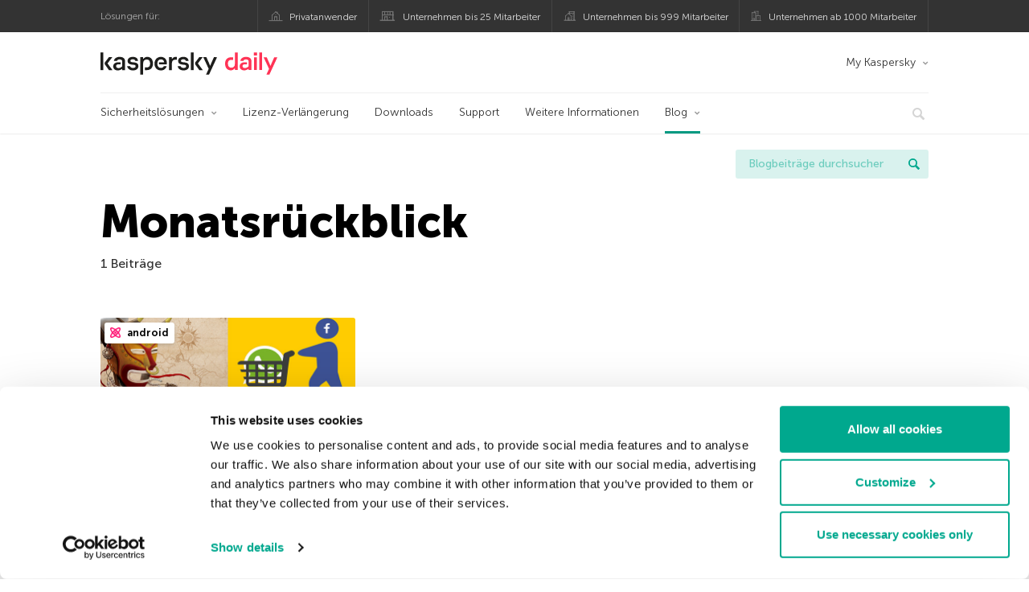

--- FILE ---
content_type: text/html; charset=UTF-8
request_url: https://www.kaspersky.de/blog/tag/monatsruckblick/
body_size: 9367
content:
<!DOCTYPE html>
<html lang="de-DE" class="no-js">

<head>
	<meta charset="UTF-8" />
	<meta name="viewport" content="width=device-width, initial-scale=1" />
	<link rel="profile" href="http://gmpg.org/xfn/11" />
	<meta http-equiv="X-UA-Compatible" content="IE=Edge">
		<title>Tag: Monatsrückblick | Offizieller Blog von Kaspersky</title>

<!-- The SEO Framework by Sybre Waaijer -->
<meta name="robots" content="noindex" />
<meta property="og:type" content="website" />
<meta property="og:locale" content="de_DE" />
<meta property="og:site_name" content="Offizieller Blog von Kaspersky" />
<meta property="og:title" content="Tag: Monatsrückblick | Offizieller Blog von Kaspersky" />
<meta property="og:url" content="https://www.kaspersky.de/blog/tag/monatsruckblick/" />
<meta property="og:image" content="https://media.kasperskydaily.com/wp-content/uploads/sites/96/2020/01/28155645/kaspersky-daily-default-image-2020.jpg" />
<meta name="twitter:card" content="summary_large_image" />
<meta name="twitter:site" content="@Kaspersky_DACH" />
<meta name="twitter:creator" content="@Kaspersky_DACH" />
<meta name="twitter:title" content="Tag: Monatsrückblick | Offizieller Blog von Kaspersky" />
<meta name="twitter:image" content="https://media.kasperskydaily.com/wp-content/uploads/sites/96/2020/01/28155645/kaspersky-daily-default-image-2020.jpg" />
<script type="application/ld+json">{"@context":"https://schema.org","@graph":[{"@type":"WebSite","@id":"https://www.kaspersky.de/blog/#/schema/WebSite","url":"https://www.kaspersky.de/blog/","name":"Offizieller Blog von Kaspersky","alternateName":"Kaspersky","description":"Der offizielle deutsche Kaspersky Blog bietet Ihnen Informationen über den Schutz vor Viren, Spyware, Hackern, Spam und anderen Malware-Arten","inLanguage":"de-DE","potentialAction":{"@type":"SearchAction","target":{"@type":"EntryPoint","urlTemplate":"https://www.kaspersky.de/blog/search/{search_term_string}/"},"query-input":"required name=search_term_string"},"publisher":{"@type":"Organization","@id":"https://www.kaspersky.de/blog/#/schema/Organization","name":"Kaspersky","url":"https://www.kaspersky.de/blog/","logo":{"@type":"ImageObject","url":"https://media.kasperskydaily.com/wp-content/uploads/sites/96/2019/06/04080740/kl-favicon-new.png","contentUrl":"https://media.kasperskydaily.com/wp-content/uploads/sites/96/2019/06/04080740/kl-favicon-new.png","width":512,"height":512,"contentSize":"1979"}}},{"@type":"CollectionPage","@id":"https://www.kaspersky.de/blog/tag/monatsruckblick/","url":"https://www.kaspersky.de/blog/tag/monatsruckblick/","name":"Tag: Monatsrückblick | Offizieller Blog von Kaspersky","inLanguage":"de-DE","isPartOf":{"@id":"https://www.kaspersky.de/blog/#/schema/WebSite"},"breadcrumb":{"@type":"BreadcrumbList","@id":"https://www.kaspersky.de/blog/#/schema/BreadcrumbList","itemListElement":[{"@type":"ListItem","position":1,"item":"https://www.kaspersky.de/blog/","name":"Offizieller Blog von Kaspersky"},{"@type":"ListItem","position":2,"name":"Tag: Monatsrückblick"}]}}]}</script>
<!-- / The SEO Framework by Sybre Waaijer | 3.29ms meta | 0.13ms boot -->

<link rel="dns-prefetch" href="//connect.facebook.net" />
<link rel='dns-prefetch' href='//www.google.com' />
<link rel='dns-prefetch' href='//www.kaspersky.de' />
<link rel='dns-prefetch' href='//app-sj06.marketo.com' />
<link rel='dns-prefetch' href='//connect.facebook.net' />
<link rel="alternate" type="application/rss+xml" title="Daily - German - Germany - www.kaspersky.de/blog &raquo; Feed" href="https://www.kaspersky.de/blog/feed/" />
<link rel="alternate" type="application/rss+xml" title="Daily - German - Germany - www.kaspersky.de/blog &raquo; Kommentar-Feed" href="https://www.kaspersky.de/blog/comments/feed/" />
<link rel="alternate" type="application/rss+xml" title="Daily - German - Germany - www.kaspersky.de/blog &raquo; Monatsrückblick Schlagwort-Feed" href="https://www.kaspersky.de/blog/tag/monatsruckblick/feed/" />
<link rel='stylesheet' id='kspr_twitter_pullquote-group-css' href='//assets.kasperskydaily.com/blog/wp-content/plugins/bwp-minify/min/?f=wp-content/plugins/kspr_twitter_pullquote/css/style.css,wp-content/plugins/pullquote-shortcode/css/pullquote-shortcode.css,wp-content/themes/daily2019/assets/css/main.css,wp-content/themes/daily2019/assets/css/post.css,wp-content/themes/daily2019/assets/font-awesome/css/font-awesome.min.css,wp-content/plugins/kaspersky-instagram/css/magnific-popup.css,wp-content/plugins/kaspersky-instagram/css/widget.css' type='text/css' media='all' />
<meta name="sentry-trace" content="40afc8d8130b4cad8e4c417a3ab7fe10-c3df6e42ff694b1a-0" />
<meta name="traceparent" content="" />
<meta name="baggage" content="sentry-trace_id=40afc8d8130b4cad8e4c417a3ab7fe10,sentry-sample_rate=0.3,sentry-transaction=%2Ftag%2F%7Btag%7D,sentry-public_key=4826a69933e641c5b854fe1e8b9d9752,sentry-release=1.0,sentry-environment=yandex-production,sentry-sampled=false,sentry-sample_rand=0.663135" />
<script type="text/javascript" src="//app-sj06.marketo.com/js/forms2/js/forms2.min.js?ver=1.1.1" id="kasp-marketo-remote-js-js"></script>
<script type="text/javascript" src="https://www.kaspersky.de/blog/wp-includes/js/jquery/jquery.min.js?ver=3.7.1" id="jquery-core-js"></script>
<script type="text/javascript" src="https://www.kaspersky.de/blog/wp-includes/js/jquery/jquery-migrate.min.js?ver=3.4.1" id="jquery-migrate-js"></script>
<script type='text/javascript' src='//assets.kasperskydaily.com/blog/wp-content/plugins/bwp-minify/min/?f=wp-content/plugins/kspr_twitter_pullquote/js/kaspersky-twitter-pullquote.js,wp-content/plugins/kaspersky-instagram/js/jquery.magnific-popup.min.js,wp-content/plugins/kaspersky-instagram/js/widget.js'></script>
<link rel="https://api.w.org/" href="https://www.kaspersky.de/blog/wp-json/" /><link rel="alternate" title="JSON" type="application/json" href="https://www.kaspersky.de/blog/wp-json/wp/v2/tags/920" /><link rel="EditURI" type="application/rsd+xml" title="RSD" href="https://www.kaspersky.de/blog/xmlrpc.php?rsd" />
				<!-- Start GTM container script -->
		<script>(function(w,d,s,l,i){w[l]=w[l]||[];w[l].push({'gtm.start':
		new Date().getTime(),event:'gtm.js'});var f=d.getElementsByTagName(s)[0],
		j=d.createElement(s),dl=l!='dataLayer'?'&l='+l:'';j.async=true;j.src=
		'//www.googletagmanager.com/gtm.js?id='+i+dl;f.parentNode.insertBefore(j,f);
		})(window,document,'script','dataLayer','GTM-WZ7LJ3');</script>
		<!-- End Start GTM container script -->
		
		<meta name="google-site-verification" content="xsnWXndjSNY8DTI_yu3PXqwg574J2_fZ4pbP_b2AqJs" />
<meta name="google-site-verification" content="7n2QwbTTN2lT9ldMsK5XIehygib3MhPMgng7ufoxt2k" />	<script>
		function waitForVariable(varName, callback) {
			let interval = setInterval(() => {
				if (window[varName] !== undefined) {
					clearInterval(interval);
					callback(window[varName]);
				}
			}, 50);
		}

		waitForVariable("Ya", (Ya_ob) => {
			if (Ya_ob && Ya_ob._metrika.getCounters()[0].id) {
				window.dataLayer = window.dataLayer || [];
				dataLayer.push({
					ymCounterId_1: Ya_ob._metrika.getCounters()[0].id
				});
			}
		});
	</script>
<link rel="icon" href="https://media.kasperskydaily.com/wp-content/uploads/sites/96/2019/06/04144823/cropped-k-favicon-new-32x32.png" sizes="32x32" />
<link rel="icon" href="https://media.kasperskydaily.com/wp-content/uploads/sites/96/2019/06/04144823/cropped-k-favicon-new-192x192.png" sizes="192x192" />
<link rel="apple-touch-icon" href="https://media.kasperskydaily.com/wp-content/uploads/sites/96/2019/06/04144823/cropped-k-favicon-new-180x180.png" />
<meta name="msapplication-TileImage" content="https://media.kasperskydaily.com/wp-content/uploads/sites/96/2019/06/04144823/cropped-k-favicon-new-270x270.png" />
</head>

<body class="archive tag tag-monatsruckblick tag-920 wp-theme-daily2019 lang-de_DE">
	
		<!-- Start GTM container script -->
		<noscript><iframe src="//www.googletagmanager.com/ns.html?id=GTM-WZ7LJ3" height="0" width="0" style="display:none;visibility:hidden"></iframe></noscript>
		<!-- End Start GTM container script -->
		
			<div id="site-top" class="site-top">
		<div class="container">
			<nav class="site-nav">
				<div class="label"><p>Lösungen für:</p></div><ul class="site-selector"><li><a target="_blank" href="https://www.kaspersky.de/home-security?icid=de_kdailyheader_acq_ona_smm__onl_b2c_kdaily_prodmen_sm-team_______dc188e2f5e77d4a6" data-element-id="product-menu" class="font-icons icon-home top-menu-business-stripe menu-item menu-item-type-custom menu-item-object-custom menu-item-14109">Privatanwender</a></li>
<li><a title="font-icons icon-small-business" target="_blank" href="https://www.kaspersky.de/small-business-security?icid=de_kdailyheader_acq_ona_smm__onl_b2c_kdaily_prodmen_sm-team_______dc188e2f5e77d4a6" data-element-id="product-menu" class="font-icons icon-small-business top-menu-business-stripe menu-item menu-item-type-custom menu-item-object-custom menu-item-14110">Unternehmen bis 25 Mitarbeiter</a></li>
<li><a target="_blank" href="https://www.kaspersky.de/small-to-medium-business-security?icid=de_kdailyheader_acq_ona_smm__onl_b2c_kdaily_prodmen_sm-team_______dc188e2f5e77d4a6" data-element-id="product-menu" class="font-icons icon-medium-business top-menu-business-stripe menu-item menu-item-type-custom menu-item-object-custom menu-item-14111">Unternehmen bis 999 Mitarbeiter</a></li>
<li><a target="_blank" href="https://www.kaspersky.de/enterprise-security?icid=de_kdailyheader_acq_ona_smm__onl_b2c_kdaily_prodmen_sm-team_______dc188e2f5e77d4a6" data-element-id="product-menu" class="font-icons icon-enterprise top-menu-business-stripe menu-item menu-item-type-custom menu-item-object-custom menu-item-14112">Unternehmen ab 1000 Mitarbeiter</a></li>
</ul>			</nav>
		</div>
	</div>

	<header id="site-header" class="site-header">
		<div class="container">
			<a href="" class="menu-toggle">
				<span></span>
				<span></span>
				<span></span>
			</a>
								<div class="site-title ">
										<a href="https://www.kaspersky.de/blog/" title="Offizieller Blog von Kaspersky" rel="home">
						<i class="kaspersky-logo">Offizieller Blog von Kaspersky</i>
						<span class="logo-text"></span>
						
					</a>
							</div>
	
	<ul id="menu-my-kaspersky" class="menu-utility"><li id="menu-item-14105" class="dropdown my-kaspersky top-menu-my-kaspersky menu-item menu-item-type-custom menu-item-object-custom menu-item-has-children menu-item-14105"><a href="https://my.kaspersky.com/?icid=de_kdailyheader_acq_ona_smm__onl_b2c_kdaily_main-menu_sm-team_______9bda86f35ab1fdae">My Kaspersky</a>
<ul class="sub-menu">
	<li id="menu-item-14106" class="menu-item menu-item-type-custom menu-item-object-custom menu-item-14106"><a href="https://my.kaspersky.com/MyDevices?icid=de_kdailyheader_acq_ona_smm__onl_b2c_kdaily_main-menu_sm-team_______9bda86f35ab1fdae"><i class="font-icons icon-devices"></i>Meine Geräte</a></li>
	<li id="menu-item-14107" class="menu-item menu-item-type-custom menu-item-object-custom menu-item-14107"><a href="https://my.kaspersky.com/MyLicenses?icid=de_kdailyheader_acq_ona_smm__onl_b2c_kdaily_main-menu_sm-team_______9bda86f35ab1fdae"><i class="font-icons icon-subscriptions"></i>Meine Produkte und Abonnements</a></li>
	<li id="menu-item-14108" class="menu-item menu-item-type-custom menu-item-object-custom menu-item-14108"><a href="https://my.kaspersky.com/MyDownloads?icid=de_kdailyheader_acq_ona_smm__onl_b2c_kdaily_main-menu_sm-team_______9bda86f35ab1fdae"><i class="font-icons icon-card"></i>Meine Bestellungen</a></li>
</ul>
</li>
</ul>
	<nav class="main-nav">
		<ul id="menu-main-menu-daily-nxgen" class="main-menu"><li class="dropdown mega top-menu-products menu-item menu-item-type-custom menu-item-object-custom menu-item-has-children menu-item-13968"><a href="#" data-element-id="main-menu">Sicherheitslösungen</a>
<ul class="submenu">
<li class="first">
	<ul class="featured section-col-l-3 no-gutter">
<li class="menu-item menu-item-type-custom menu-item-object-custom menu-item-13970"><a href="https://www.kaspersky.de/premium?icid=de_kdailyheader_acq_ona_smm__onl_b2c_kdaily_main-menu_sm-team_______9bda86f35ab1fdae" data-element-id="main-menu"><span style="color: #999;">PREMIUM-SCHUTZ</span><br>Kaspersky Premium</a><div class="desc"><br><p>Umfassender Schutz für Ihre Geräte, Ihre Online-Privatsphäre und Ihre Identität</p></div>
<li class="menu-item menu-item-type-custom menu-item-object-custom menu-item-13957"><a href="https://www.kaspersky.de/plus?icid=de_kdailyheader_acq_ona_smm__onl_b2c_kdaily_main-menu_sm-team_______9bda86f35ab1fdae" data-element-id="main-menu"><span style="color: #999;">ERWEITERTER SCHUTZ</span><br>Kaspersky Plus</a><div class="desc"><br><p>Sicherheit, Leistung und Datenschutzfunktionen in einer einzigen App vereint</p></div>
<li class="menu-item menu-item-type-custom menu-item-object-custom menu-item-13967"><a href="https://www.kaspersky.de/standard?icid=de_kdailyheader_acq_ona_smm__onl_b2c_kdaily_main-menu_sm-team_______9bda86f35ab1fdae" data-element-id="main-menu"><span style="color: #999;">STANDARD-SCHUTZ</span><br>Kaspersky Standard</a><div class="desc"><br><p>Mehr Schutz bei gleichzeitig gesteigerter Geräteleistung</p></div>
	</ul>

<li>
	<ul class="regular">
<li class="title"><h6>Schutz der Privatsphäre für Kinder</h6>
<li class="menu-item menu-item-type-custom menu-item-object-custom menu-item-13959"><a href="https://www.kaspersky.de/safe-kids?icid=de_kdailyheader_acq_ona_smm__onl_b2c_kdaily_main-menu_sm-team_______9bda86f35ab1fdae" data-element-id="main-menu">Kaspersky Safe Kids</a>
<li class="menu-item menu-item-type-custom menu-item-object-custom menu-item-13964"><a href="https://www.kaspersky.de/vpn-secure-connection?icid=de_kdailyheader_acq_ona_smm__onl_b2c_kdaily_main-menu_sm-team_______9bda86f35ab1fdae" data-element-id="main-menu">Kaspersky VPN Secure Connection</a>
<li class="menu-item menu-item-type-custom menu-item-object-custom menu-item-13963"><a href="https://www.kaspersky.de/password-manager?icid=de_kdailyheader_acq_ona_smm__onl_b2c_kdaily_main-menu_sm-team_______9bda86f35ab1fdae" data-element-id="main-menu">Kaspersky Password Manager</a>
	</ul>

</ul>

<li class="top-menu-renew menu-item menu-item-type-custom menu-item-object-custom menu-item-13973"><a href="https://www.kaspersky.de/renewal-center/home?icid=de_kdailyheader_acq_ona_smm__onl_b2c_kdaily_main-menu_sm-team_______9bda86f35ab1fdae" data-element-id="main-menu">Lizenz-Verlängerung</a>
<li class="top-menu-downloads menu-item menu-item-type-custom menu-item-object-custom menu-item-13974"><a href="https://www.kaspersky.de/downloads?icid=de_kdailyheader_acq_ona_smm__onl_b2c_kdaily_main-menu_sm-team_______9bda86f35ab1fdae" data-element-id="main-menu">Downloads</a>
<li class="top-menu-support menu-item menu-item-type-custom menu-item-object-custom menu-item-13975"><a href="https://support.kaspersky.com/de?icid=de_kdailyheader_acq_ona_smm__onl_b2c_kdaily_main-menu_sm-team_______9bda86f35ab1fdae" data-element-id="main-menu">Support</a>
<li class="top-menu-resource-center menu-item menu-item-type-custom menu-item-object-custom menu-item-13976"><a href="https://www.kaspersky.de/resource-center?icid=de_kdailyheader_acq_ona_smm__onl_b2c_kdaily_main-menu_sm-team_______9bda86f35ab1fdae" data-element-id="main-menu">Weitere Informationen</a>
<li class="dropdown active top-menu-blog menu-item menu-item-type-custom menu-item-object-custom menu-item-home menu-item-has-children menu-item-13977"><a href="https://www.kaspersky.de/blog/" data-element-id="main-menu">Blog</a>
<ul class="submenu">
<li class="menu-item menu-item-type-taxonomy menu-item-object-category menu-item-15294"><a href="https://www.kaspersky.de/blog/category/business/" data-element-id="main-menu">Business</a><div class="desc"> </div>
<li class="menu-item menu-item-type-taxonomy menu-item-object-category menu-item-15295"><a href="https://www.kaspersky.de/blog/category/news/" data-element-id="main-menu">News</a><div class="desc"> </div>
<li class="menu-item menu-item-type-taxonomy menu-item-object-category menu-item-15296"><a href="https://www.kaspersky.de/blog/category/privacy/" data-element-id="main-menu">Privatsphäre</a><div class="desc"> </div>
<li class="menu-item menu-item-type-taxonomy menu-item-object-category menu-item-15297"><a href="https://www.kaspersky.de/blog/category/products/" data-element-id="main-menu">Produkte</a><div class="desc"> </div>
<li class="menu-item menu-item-type-taxonomy menu-item-object-category menu-item-15298"><a href="https://www.kaspersky.de/blog/category/special-projects/" data-element-id="main-menu">Spezielle Projekte</a><div class="desc"> </div>
<li class="menu-item menu-item-type-taxonomy menu-item-object-category menu-item-15299"><a href="https://www.kaspersky.de/blog/category/technology/" data-element-id="main-menu">Technologie</a><div class="desc"> </div>
<li class="menu-item menu-item-type-taxonomy menu-item-object-category menu-item-15293"><a href="https://www.kaspersky.de/blog/category/threats/" data-element-id="main-menu">Bedrohungen</a><div class="desc"> </div>
<li class="menu-item menu-item-type-taxonomy menu-item-object-category menu-item-15300"><a href="https://www.kaspersky.de/blog/category/tips/" data-element-id="main-menu">Tipps</a><div class="desc"> </div>
<li class="border-top secondary-list-item menu-item menu-item-type-custom menu-item-object-custom menu-item-15292"><a target="_blank" href="https://www.kaspersky.de/blog/feed/" data-element-id="main-menu">RSS</a>
<li class="secondary-list-item menu-item menu-item-type-custom menu-item-object-custom menu-item-17224"><a target="_blank" href="/blog/subscribe/" data-element-id="main-menu">Abonnieren</a>
</ul>


<li class="search">
	<a href="#" class="inactive search-button">
		<i class="font-icons icon-search"></i>
	</a>
	<form action="https://www.kaspersky.de/search">
		<input type="text" placeholder="Schreiben und ENTER drücken..." name="query" value="" autocomplete="off">
	</form>
	<a href="#" class="close-search">
		<i class="font-icons icon-cancel"></i>
	</a>
</li>
</ul>	</nav>
	</div>
	</header><!-- #site-header -->

	<div class="mobile-menu-wrapper">
		<ul class="mobile-nav" data-back="Zurück">
			<li class="title">
				<span>Lösungen für:</span>
			</li>
			<li class="parent" data-parent="" data-icon="font-icons icon-home top-item"><a href="#" data-element-id="mobile-menu"><i class="font-icons icon-home top-item"></i><span>Produkte für Privatanwender</span></a>
<ul class="submenu">
<li class="parent" data-parent="Produkte" data-icon="top-item no-icon"><a rel="Produkte" href="https://www.kaspersky.de/home-security?icid=de_kdailyheader_acq_ona_smm__onl_b2c_kdaily_mobmen_sm-team_______0fb13238d85043b5" data-element-id="mobile-menu"><i class="top-item no-icon"></i><span>Produkte</span></a>
	<ul class="submenu">
<li class="menu-item menu-item-type-custom menu-item-object-custom menu-item-13989"><a href="https://www.kaspersky.de/total-security?icid=de_kdailyheader_acq_ona_smm__onl_b2c_kdaily_mobmen_sm-team_______0fb13238d85043b5" data-element-id="mobile-menu"><small class="green-top">Kaspersky</small>Total Security<span></a>
<li class="menu-item menu-item-type-custom menu-item-object-custom menu-item-14006"><a href="https://www.kaspersky.de/internet-security?icid=de_kdailyheader_acq_ona_smm__onl_b2c_kdaily_mobmen_sm-team_______0fb13238d85043b5" data-element-id="mobile-menu"><small class="green-top">Kaspersky</small>Internet Security<span></a>
<li class="menu-item menu-item-type-custom menu-item-object-custom menu-item-14005"><a href="https://www.kaspersky.de/antivirus?icid=de_kdailyheader_acq_ona_smm__onl_b2c_kdaily_mobmen_sm-team_______0fb13238d85043b5" data-element-id="mobile-menu"><small class="green-top">Kaspersky</small>Anti-Virus<span></a>
<li class="menu-item menu-item-type-custom menu-item-object-custom menu-item-14001"><a href="https://www.kaspersky.de/mac-security?icid=de_kdailyheader_acq_ona_smm__onl_b2c_kdaily_mobmen_sm-team_______0fb13238d85043b5" data-element-id="mobile-menu"><small class="green-top">Kaspersky</small>Internet Security for Mac<span></a>
<li class="menu-item menu-item-type-custom menu-item-object-custom menu-item-14030"><a href="https://www.kaspersky.de/android-security?icid=de_kdailyheader_acq_ona_smm__onl_b2c_kdaily_mobmen_sm-team_______0fb13238d85043b5" data-element-id="mobile-menu"><small class="green-top">Kaspersky</small> Internet Security for Android</a>
<li class="menu-item menu-item-type-custom menu-item-object-custom menu-item-14031"><a href="https://www.kaspersky.de/security-cloud?icid=de_kdailyheader_acq_ona_smm__onl_b2c_kdaily_mobmen_sm-team_______0fb13238d85043b5" data-element-id="mobile-menu"><small class="green-top">Kaspersky</small>Security Cloud</a>
<li class="title"><h6><span>KOSTENLOSE TOOLS</span></h6>
<li class="menu-item menu-item-type-custom menu-item-object-custom menu-item-14033"><a href="https://www.kaspersky.de/secure-connection?icid=de_kdailyheader_acq_ona_smm__onl_b2c_kdaily_mobmen_sm-team_______0fb13238d85043b5" data-element-id="mobile-menu">Kaspersky Secure Connection</a>
<li class="menu-item menu-item-type-custom menu-item-object-custom menu-item-14011"><a href="https://www.kaspersky.desafe-kids?icid=de_kdailyheader_acq_ona_smm__onl_b2c_kdaily_mobmen_sm-team_______0fb13238d85043b5" data-element-id="mobile-menu">Kaspersky Safe Kids</a>
<li class="menu-item menu-item-type-custom menu-item-object-custom menu-item-14014"><a href="https://www.kaspersky.de/password-manager?icid=de_kdailyheader_acq_ona_smm__onl_b2c_kdaily_mobmen_sm-team_______0fb13238d85043b5" data-element-id="mobile-menu">Kaspersky Password Manager</a>
<li class="menu-item menu-item-type-custom menu-item-object-custom menu-item-14012"><a href="https://www.kaspersky.de/free-software-updater?icid=de_kdailyheader_acq_ona_smm__onl_b2c_kdaily_mobmen_sm-team_______0fb13238d85043b5" data-element-id="mobile-menu">Kaspersky Software Updater</a>
<li class="menu-item menu-item-type-custom menu-item-object-custom menu-item-13997"><a href="https://www.kaspersky.de/qr-scanner?icid=de_kdailyheader_acq_ona_smm__onl_b2c_kdaily_mobmen_sm-team_______0fb13238d85043b5" data-element-id="mobile-menu">Kaspersky QR Scanner</a>
<li class="menu-item menu-item-type-custom menu-item-object-custom menu-item-13996"><a href="https://www.kaspersky.de/downloads?icid=de_kdailyheader_acq_ona_smm__onl_b2c_kdaily_mobmen_sm-team_______0fb13238d85043b5" data-element-id="mobile-menu">Mehr</a>
	</ul>

<li class="menu-item menu-item-type-custom menu-item-object-custom menu-item-13995"><a href="https://www.kaspersky.de/renewal-center/home?icid=de_kdailyheader_acq_ona_smm__onl_b2c_kdaily_mobmen_sm-team_______0fb13238d85043b5" data-element-id="mobile-menu">Lizenz-Verlängerung</a>
<li class="menu-item menu-item-type-custom menu-item-object-custom menu-item-13994"><a href="https://www.kaspersky.de/downloads?icid=de_kdailyheader_acq_ona_smm__onl_b2c_kdaily_mobmen_sm-team_______0fb13238d85043b5" data-element-id="mobile-menu">Downloads</a>
<li class="menu-item menu-item-type-custom menu-item-object-custom menu-item-14094"><a href="https://support.kaspersky.com/de?icid=de_kdailyheader_acq_ona_smm__onl_b2c_kdaily_mobmen_sm-team_______0fb13238d85043b5" data-element-id="mobile-menu">Support</a>
<li class="menu-item menu-item-type-custom menu-item-object-custom menu-item-14095"><a href="https://www.kaspersky.de/resource-center?icid=de_kdailyheader_acq_ona_smm__onl_b2c_kdaily_mobmen_sm-team_______0fb13238d85043b5" data-element-id="mobile-menu">Weitere Informationen</a>
</ul>

<li class="parent" data-parent="" data-icon="font-icons icon-small-business top-item"><a href="https://www.kaspersky.de/small-business-security?icid=de_kdailyheader_acq_ona_smm__onl_b2c_kdaily_mobmen_sm-team_______0fb13238d85043b5" data-element-id="mobile-menu"><i class="font-icons icon-small-business top-item"></i><span>Unternehmen (bis 50 Mitarbeiter)</span></a>
<li class="parent" data-parent="" data-icon="font-icons icon-medium-business top-item"><a href="https://www.kaspersky.de/small-to-medium-business-security?icid=de_kdailyheader_acq_ona_smm__onl_b2c_kdaily_mobmen_sm-team_______0fb13238d85043b5" data-element-id="mobile-menu"><i class="font-icons icon-medium-business top-item"></i><span>Unternehmen (bis 999 Mitarbeiter)</span></a>
<li class="parent" data-parent="" data-icon="font-icons icon-enterprise top-item"><a href="https://www.kaspersky.de/enterprise-security?icid=de_kdailyheader_acq_ona_smm__onl_b2c_kdaily_mobmen_sm-team_______0fb13238d85043b5" data-element-id="mobile-menu"><i class="font-icons icon-enterprise top-item"></i><span>Unternehmen  (ab 1000 Mitarbeiter)</span></a>
<li class="splitter"></li>
<li class="menu-item menu-item-type-custom menu-item-object-custom menu-item-24854"><a href="https://www.kaspersky.de/blog/?s=" data-element-id="mobile-menu">Blogbeiträge durchsuchen</a>
<li class="parent" data-parent="BLOG" data-icon="top-item no-icon"><a rel="BLOG" href="https://www.kaspersky.de/blog/" data-element-id="mobile-menu"><i class="top-item no-icon"></i><span>Blog</span></a>
<ul class="submenu">
<li class="menu-item menu-item-type-taxonomy menu-item-object-category menu-item-14010"><a href="https://www.kaspersky.de/blog/category/news/" data-element-id="mobile-menu">News</a><div class="desc"> </div>
<li class="menu-item menu-item-type-taxonomy menu-item-object-category menu-item-14096"><a href="https://www.kaspersky.de/blog/category/products/" data-element-id="mobile-menu">Produkte</a><div class="desc"> </div>
<li class="menu-item menu-item-type-taxonomy menu-item-object-category menu-item-14097"><a href="https://www.kaspersky.de/blog/category/tips/" data-element-id="mobile-menu">Tipps</a><div class="desc"> </div>
<li class="menu-item menu-item-type-taxonomy menu-item-object-category menu-item-14099"><a href="https://www.kaspersky.de/blog/category/privacy/" data-element-id="mobile-menu">Privatsphäre</a><div class="desc"> </div>
<li class="menu-item menu-item-type-taxonomy menu-item-object-category menu-item-14100"><a href="https://www.kaspersky.de/blog/category/technology/" data-element-id="mobile-menu">Technologie</a><div class="desc"> </div>
<li class="menu-item menu-item-type-taxonomy menu-item-object-category menu-item-14102"><a href="https://www.kaspersky.de/blog/category/business/" data-element-id="mobile-menu">Business</a><div class="desc"> </div>
</ul>

<li class="menu-item menu-item-type-custom menu-item-object-custom menu-item-has-children menu-item-31717"><a href="#" data-element-id="mobile-menu">My Account</a>
<ul class="submenu">
<li class="parent" data-parent="My Kaspersky" data-icon="top-item no-icon"><a rel="My Kaspersky" href="https://my.kaspersky.com/?icid=de_kdailyheader_acq_ona_smm__onl_b2c_kdaily_mobmen_sm-team_______0fb13238d85043b5" data-element-id="mobile-menu"><i class="top-item no-icon"></i><span>My Kaspersky</span></a>
	<ul class="submenu">
<li class="menu-item menu-item-type-custom menu-item-object-custom menu-item-14037"><a href="https://my.kaspersky.com/MyDevices?icid=de_kdailyheader_acq_ona_smm__onl_b2c_kdaily_mobmen_sm-team_______0fb13238d85043b5" data-element-id="mobile-menu"><i class="font-icons icon-devices"></i> Meine Geräte</a>
<li class="menu-item menu-item-type-custom menu-item-object-custom menu-item-14038"><a href="https://my.kaspersky.com/MyLicenses?icid=de_kdailyheader_acq_ona_smm__onl_b2c_kdaily_mobmen_sm-team_______0fb13238d85043b5" data-element-id="mobile-menu"><i class="font-icons icon-subscriptions"></i>Meine Produkte und Abonnements</a>
<li class="menu-item menu-item-type-custom menu-item-object-custom menu-item-14039"><a href="https://my.kaspersky.com/MyAccount?icid=de_kdailyheader_acq_ona_smm__onl_b2c_kdaily_mobmen_sm-team_______0fb13238d85043b5" data-element-id="mobile-menu"><i class="font-icons icon-card"></i> Meine Bestellungen</a>
	</ul>

<li class="menu-item menu-item-type-custom menu-item-object-custom menu-item-14093"><a href="https://companyaccount.kaspersky.com/?icid=de_kdailyheader_acq_ona_smm__onl_b2c_kdaily_mobmen_sm-team_______0fb13238d85043b5" data-element-id="mobile-menu">CompanyAccount</a>
</ul>

<li class="parent" data-parent="" data-icon="top-item"><a href="#" data-element-id="mobile-menu"><i class="top-item"></i><span>Partner</span></a>
<ul class="submenu">
<li class="menu-item menu-item-type-custom menu-item-object-custom menu-item-13993"><a href="https://www.kaspersky.de/partners?icid=de_kdailyheader_acq_ona_smm__onl_b2c_kdaily_mobmen_sm-team_______0fb13238d85043b5" data-element-id="mobile-menu">Partner</a>
<li class="menu-item menu-item-type-custom menu-item-object-custom menu-item-14015"><a href="https://www.kasperskypartners.com/?icid=de_kdailyheader_acq_ona_smm__onl_b2c_kdaily_mobmen_sm-team_______0fb13238d85043b5&#038;eid=global&#038;lang=de-de" data-element-id="mobile-menu">Partner finden</a>
<li class="menu-item menu-item-type-custom menu-item-object-custom menu-item-14016"><a href="https://www.kaspersky.de/partners/affiliate?icid=de_kdailyheader_acq_ona_smm__onl_b2c_kdaily_mobmen_sm-team_______0fb13238d85043b5" data-element-id="mobile-menu">Affiliate Partner</a>
<li class="menu-item menu-item-type-custom menu-item-object-custom menu-item-14017"><a href="https://www.kaspersky.de/partners/technology?icid=de_kdailyheader_acq_ona_smm__onl_b2c_kdaily_mobmen_sm-team_______0fb13238d85043b5" data-element-id="mobile-menu">Technologie</a>
<li class="menu-item menu-item-type-custom menu-item-object-custom menu-item-14018"><a href="https://www.kaspersky.de/partners/whitelist-program?icid=de_kdailyheader_acq_ona_smm__onl_b2c_kdaily_mobmen_sm-team_______0fb13238d85043b5" data-element-id="mobile-menu">Whitelist-Programm</a>
</ul>

<li class="parent" data-parent="" data-icon="top-item"><a href="#" data-element-id="mobile-menu"><i class="top-item"></i><span>Über uns</span></a>
<ul class="submenu">
<li class="menu-item menu-item-type-custom menu-item-object-custom menu-item-14020"><a href="https://www.kaspersky.de/about?icid=de_kdailyheader_acq_ona_smm__onl_b2c_kdaily_mobmen_sm-team_______0fb13238d85043b5" data-element-id="mobile-menu">Über uns</a>
<li class="menu-item menu-item-type-custom menu-item-object-custom menu-item-14021"><a href="https://www.kaspersky.de/about/company?icid=de_kdailyheader_acq_ona_smm__onl_b2c_kdaily_mobmen_sm-team_______0fb13238d85043b5" data-element-id="mobile-menu">Das Unternehmen</a>
<li class="menu-item menu-item-type-custom menu-item-object-custom menu-item-14022"><a href="https://www.kaspersky.de/about/team?icid=de_kdailyheader_acq_ona_smm__onl_b2c_kdaily_mobmen_sm-team_______0fb13238d85043b5" data-element-id="mobile-menu">Unser Team</a>
<li class="menu-item menu-item-type-custom menu-item-object-custom menu-item-14023"><a href="https://www.kaspersky.de/about/how-we-work?icid=de_kdailyheader_acq_ona_smm__onl_b2c_kdaily_mobmen_sm-team_______0fb13238d85043b5" data-element-id="mobile-menu">Wie wir arbeiten</a>
<li class="menu-item menu-item-type-custom menu-item-object-custom menu-item-14024"><a href="https://www.kaspersky.de/about/press-releases?icid=de_kdailyheader_acq_ona_smm__onl_b2c_kdaily_mobmen_sm-team_______0fb13238d85043b5" data-element-id="mobile-menu">Pressemitteilungen</a>
<li class="menu-item menu-item-type-custom menu-item-object-custom menu-item-14025"><a href="http://newsroom.kaspersky.eu/de?icid=de_kdailyheader_acq_ona_smm__onl_b2c_kdaily_mobmen_sm-team_______0fb13238d85043b5" data-element-id="mobile-menu">Presse-Center</a>
<li class="menu-item menu-item-type-custom menu-item-object-custom menu-item-14026"><a href="https://careers.kaspersky.com/?icid=de_kdailyheader_acq_ona_smm__onl_b2c_kdaily_mobmen_sm-team_______0fb13238d85043b5" data-element-id="mobile-menu">Karriere</a>
<li class="menu-item menu-item-type-custom menu-item-object-custom menu-item-14027"><a href="https://www.kaspersky.de/about/kaspersky-motorsport?icid=de_kdailyheader_acq_ona_smm__onl_b2c_kdaily_mobmen_sm-team_______0fb13238d85043b5" data-element-id="mobile-menu">Motorsport</a>
</ul>

<li class="menu-item menu-item-type-custom menu-item-object-custom menu-item-14028"><a href="http://support.kaspersky.com/de?icid=de_kdailyheader_acq_ona_smm__onl_b2c_kdaily_mobmen_sm-team_______0fb13238d85043b5" data-element-id="mobile-menu">Support</a>
<li class="menu-item menu-item-type-custom menu-item-object-custom menu-item-14029"><a href="https://www.kaspersky.de/about/contact?icid=de_kdailyheader_acq_ona_smm__onl_b2c_kdaily_mobmen_sm-team_______0fb13238d85043b5" data-element-id="mobile-menu">Kontakt</a>
		</ul>
		<div class="background-overlay"></div>
	</div>

		<div class="c-page">

		
		<section class="c-page-header js-sticky-header">
			<div class="o-container-fluid">
				<div class="c-page-header__wrapper">
					<form class="c-page-search__form c-page-search__form--small" role="search" method="get" action="https://www.kaspersky.de/blog/">
						<div class="c-form-element c-form-element--style-fill">
							<div class="c-form-element__field">
								<input type="text" class="c-form-element__text" name="s" placeholder="Blogbeiträge durchsuchen">
							</div>
						</div>
						<button type="submit" class="c-button" value="Search">Suche</button>
					</form>
				</div>
			</div>
		</section><section class="c-block c-block--spacing-b-small@sm c-page-headline">
	<div class="o-container-fluid">
		<div class="c-page-headline__wrapper">
			<h1 class="c-title--extra-large">Monatsrückblick</h1>
							<div class="c-page-headline__content">
										<p>1 Beiträge</p>
				</div>
					</div>
	</div>
</section>
	<section class="c-block c-block--spacing-b-small@sm">
		<div class="o-container-fluid">
			<div class="o-row c-card__row--divider">
											<div class="o-col-6@sm o-col-4@lg">
					<article class="c-card">
			<figure class="c-card__figure">
			<a href="https://www.kaspersky.de/blog/die-besten-blog-beitrage-des-letzten-monats-februar/2552/">
				<img width="640" height="420" src="https://media.kasperskydaily.com/wp-content/uploads/sites/96/2014/03/06143649/febr-2014.jpg" class="attachment-daily-2019-post-thumbnail-large size-daily-2019-post-thumbnail-large wp-post-image" alt="febr 2014 blogs" decoding="async" fetchpriority="high" data-src="https://media.kasperskydaily.com/wp-content/uploads/sites/96/2014/03/06143649/febr-2014.jpg" data-srcset="" srcset="" />			</a>
		</figure>
		<div class="c-card__content">
		<header class="c-card__header">
							<ul class="c-taxonomy c-taxonomy--category">
					<li><a class="c-link--icon-primary" href="https://www.kaspersky.de/blog/tag/android/"><img class="o-icon" src="https://media.kasperskydaily.com/wp-content/uploads/sites/96/2019/11/18160710/atom.png" /> android</a></li>
				</ul>
					</header>
		<h3 class="c-card__title"><a href="https://www.kaspersky.de/blog/die-besten-blog-beitrage-des-letzten-monats-februar/2552/">Die besten Blog-Beiträge des letzten Monats: Februar</a></h3>		<div class="c-card__desc">
			<p><p>Auch wenn der Februar der kürzeste Monat des Jahres ist, so gab es doch im Bereich der Computersicherheit einiges zu berichten – von aktuellen News bis zu neuen Bedrohungen. Werfen wir also einen Blick auf die besten Blog-Beiträge des vergangenen Monats!</p>
</p>
		</div>
		<footer class="c-card__footer">
	<ul class="c-card__meta-list">
		<li class="c-card__author">
			<div class="c-card__author-avatar">
				<a href="https://www.kaspersky.de/blog/author/cassieauthor/"><img alt='' src='https://media.kasperskydaily.com/wp-content/uploads/2017/06/28182509/cassi.jpg' srcset='https://media.kasperskydaily.com/wp-content/uploads/2017/06/28182509/cassi.jpg 2x' class='avatar avatar-25 photo' height='25' width='25' decoding='async'/></a>
			</div>
			<p class="c-card__author-name">
				<a href="https://www.kaspersky.de/blog/author/cassieauthor/">Cassie Bodnar</a>
			</p>
		</li>
		<li class="c-card__time">
			<p>
				<time datetime="2014-03-03T08:27:04+02:00">3 Mrz 2014</time>
			</p>
		</li>
	</ul>
</footer>
	</div>
</article>
				</div>
						</div>
			<div class="c-block__footer">
	</div>
		</div>
	</section>
	</div><!-- /page -->

<div id="site-footer" class="site-footer">
	<div class="container">
		<div class="site-footer-links" data-element-id="footer-product-links">
			<div class="row">
				<div class="footer-column"><h4 id="menu-item-19749" class="section-title footer-corpsite-links menu-item menu-item-type-custom menu-item-object-custom menu-item-has-children menu-item-19749"><a data-element-id="footer-product-link" href="https://www.kaspersky.de/home-security?icid=de_kdailyfooter_acq_ona_smm__onl_b2c_kdaily_footer_sm-team_______07f8117d85383080">LÖSUNGEN FÜR HEIMANWENDER</a></h4>
<ul class="small-list">
	<li id="menu-item-19750" class="footer-corpsite-links menu-item menu-item-type-custom menu-item-object-custom menu-item-19750"><a data-element-id="footer-product-link" href="https://www.kaspersky.de/standard?icid=de_kdailyfooter_acq_ona_smm__onl_b2c_kdaily_footer_sm-team_______07f8117d85383080">Kaspersky Standard</a></li>
	<li id="menu-item-25042" class="menu-item menu-item-type-custom menu-item-object-custom menu-item-25042"><a data-element-id="footer-product-link" href="https://www.kaspersky.de/plus?icid=de_kdailyfooter_acq_ona_smm__onl_b2c_kdaily_footer_sm-team_______07f8117d85383080">Kaspersky Plus</a></li>
	<li id="menu-item-19751" class="footer-corpsite-links menu-item menu-item-type-custom menu-item-object-custom menu-item-19751"><a data-element-id="footer-product-link" href="https://www.kaspersky.de/premium?icid=de_kdailyfooter_acq_ona_smm__onl_b2c_kdaily_footer_sm-team_______07f8117d85383080">Kaspersky Premium</a></li>
	<li id="menu-item-19754" class="footer-corpsite-links menu-item menu-item-type-custom menu-item-object-custom menu-item-19754"><a data-element-id="footer-product-link" href="https://www.kaspersky.de/home-security?icid=de_kdailyfooter_acq_ona_smm__onl_b2c_kdaily_footer_sm-team_______07f8117d85383080">Alle Lösungen</a></li>
</ul>
</li>
</li></ul></div><div class="footer-column"><h4 id="menu-item-19755" class="section-title footer-corpsite-links menu-item menu-item-type-custom menu-item-object-custom menu-item-has-children menu-item-19755"><a data-element-id="footer-product-link" href="https://www.kaspersky.de/small-business-security?icid=de_kdailyfooter_acq_ona_smm__onl_b2c_kdaily_footer_sm-team_______07f8117d85383080">KLEINE UNTERNEHMEN</a></h4><small>1-50 MITARBEITER</small>
<ul class="small-list">
	<li id="menu-item-19756" class="footer-corpsite-links menu-item menu-item-type-custom menu-item-object-custom menu-item-19756"><a data-element-id="footer-product-link" href="https://www.kaspersky.de/small-business-security/small-office-security?icid=de_kdailyfooter_acq_ona_smm__onl_b2c_kdaily_footer_sm-team_______07f8117d85383080">Kaspersky Small Office Security</a></li>
	<li id="menu-item-19757" class="footer-corpsite-links menu-item menu-item-type-custom menu-item-object-custom menu-item-19757"><a data-element-id="footer-product-link" href="https://www.kaspersky.de/small-to-medium-business-security/cloud?icid=de_kdailyfooter_acq_ona_smm__onl_b2c_kdaily_footer_sm-team_______07f8117d85383080">Kaspersky Endpoint Security Cloud</a></li>
	<li id="menu-item-19758" class="footer-corpsite-links menu-item menu-item-type-custom menu-item-object-custom menu-item-19758"><a data-element-id="footer-product-link" href="https://www.kaspersky.de/small-business-security?icid=de_kdailyfooter_acq_ona_smm__onl_b2c_kdaily_footer_sm-team_______07f8117d85383080">Alle Produkte</a></li>
</ul>
</li>
</li></ul></div><div class="footer-column"><h4 id="menu-item-19759" class="section-title footer-corpsite-links menu-item menu-item-type-custom menu-item-object-custom menu-item-has-children menu-item-19759"><a data-element-id="footer-product-link" href="https://www.kaspersky.de/small-to-medium-business-security?icid=de_kdailyfooter_acq_ona_smm__onl_b2c_kdaily_footer_sm-team_______07f8117d85383080">MITTLERE UNTERNEHMEN</a></h4><small>51-999 MITARBEITER</small>
<ul class="small-list">
	<li id="menu-item-19760" class="footer-corpsite-links menu-item menu-item-type-custom menu-item-object-custom menu-item-19760"><a data-element-id="footer-product-link" href="https://www.kaspersky.de/small-to-medium-business-security/cloud?icid=de_kdailyfooter_acq_ona_smm__onl_b2c_kdaily_footer_sm-team_______07f8117d85383080">Kaspersky Endpoint Security Cloud</a></li>
	<li id="menu-item-19761" class="footer-corpsite-links menu-item menu-item-type-custom menu-item-object-custom menu-item-19761"><a data-element-id="footer-product-link" href="https://www.kaspersky.de/small-to-medium-business-security/endpoint-select?icid=de_kdailyfooter_acq_ona_smm__onl_b2c_kdaily_footer_sm-team_______07f8117d85383080">Kaspersky Endpoint Security for Business Select</a></li>
	<li id="menu-item-19762" class="footer-corpsite-links menu-item menu-item-type-custom menu-item-object-custom menu-item-19762"><a data-element-id="footer-product-link" href="https://www.kaspersky.de/small-to-medium-business-security/endpoint-advanced?icid=de_kdailyfooter_acq_ona_smm__onl_b2c_kdaily_footer_sm-team_______07f8117d85383080">Kaspersky Endpoint Security for Business Advanced</a></li>
	<li id="menu-item-19763" class="footer-corpsite-links menu-item menu-item-type-custom menu-item-object-custom menu-item-19763"><a data-element-id="footer-product-link" href="https://www.kaspersky.de/small-to-medium-business-security?icid=de_kdailyfooter_acq_ona_smm__onl_b2c_kdaily_footer_sm-team_______07f8117d85383080">Alle Produkte</a></li>
</ul>
</li>
</li></ul></div><div class="footer-column"><h4 id="menu-item-19764" class="section-title footer-corpsite-links menu-item menu-item-type-custom menu-item-object-custom menu-item-has-children menu-item-19764"><a data-element-id="footer-product-link" href="https://www.kaspersky.de/enterprise-security?icid=de_kdailyfooter_acq_ona_smm__onl_b2c_kdaily_footer_sm-team_______07f8117d85383080">GROSSE UNTERNEHMEN</a></h4><small>AB 1000 MITARBEITER</small>
<ul class="small-list">
	<li id="menu-item-19765" class="footer-corpsite-links menu-item menu-item-type-custom menu-item-object-custom menu-item-19765"><a data-element-id="footer-product-link" href="https://www.kaspersky.de/enterprise-security/cybersecurity-services?icid=de_kdailyfooter_acq_ona_smm__onl_b2c_kdaily_footer_sm-team_______07f8117d85383080">Cybersecurity Services</a></li>
	<li id="menu-item-19766" class="footer-corpsite-links menu-item menu-item-type-custom menu-item-object-custom menu-item-19766"><a data-element-id="footer-product-link" href="https://www.kaspersky.de/enterprise-security/threat-management-defense-solution?icid=de_kdailyfooter_acq_ona_smm__onl_b2c_kdaily_footer_sm-team_______07f8117d85383080">Threat Management and Defense</a></li>
	<li id="menu-item-19767" class="footer-corpsite-links menu-item menu-item-type-custom menu-item-object-custom menu-item-19767"><a data-element-id="footer-product-link" href="https://www.kaspersky.de/enterprise-security/endpoint?icid=de_kdailyfooter_acq_ona_smm__onl_b2c_kdaily_footer_sm-team_______07f8117d85383080">Endpoint Security</a></li>
	<li id="menu-item-19768" class="footer-corpsite-links menu-item menu-item-type-custom menu-item-object-custom menu-item-19768"><a data-element-id="footer-product-link" href="https://www.kaspersky.de/enterprise-security/cloud-security?icid=de_kdailyfooter_acq_ona_smm__onl_b2c_kdaily_footer_sm-team_______07f8117d85383080">Hybrid Cloud Security</a></li>
	<li id="menu-item-25045" class="footer-corpsite-links menu-item menu-item-type-custom menu-item-object-custom menu-item-25045"><a data-element-id="footer-product-link" href="https://www.kaspersky.de/enterprise-security/cyber-security-training?icid=de_kdailyfooter_acq_ona_smm__onl_b2c_kdaily_footer_sm-team_______07f8117d85383080">Cybersecurity Training</a></li>
	<li id="menu-item-25046" class="footer-corpsite-links menu-item menu-item-type-custom menu-item-object-custom menu-item-25046"><a data-element-id="footer-product-link" href="https://www.kaspersky.de/enterprise-security/threat-intelligence?icid=de_kdailyfooter_acq_ona_smm__onl_b2c_kdaily_footer_sm-team_______07f8117d85383080">Threat Intelligence</a></li>
	<li id="menu-item-19769" class="footer-corpsite-links menu-item menu-item-type-custom menu-item-object-custom menu-item-19769"><a data-element-id="footer-product-link" href="https://www.kaspersky.de/enterprise-security?icid=de_kdailyfooter_acq_ona_smm__onl_b2c_kdaily_footer_sm-team_______07f8117d85383080">Alle Lösungen</a></li>
</ul>
</li>
</div>			</div>
		</div>
		<footer>
			<div class="row">
				<div class="footer-column footer-column-large" data-element-id="footer-menu">
					<div class="textwidget">
												<p class="copy">© 2026 AO Kaspersky Lab. Alle Rechte vorbehalten.</p>
						<ul id="menu-footer-secondary-navigation" class="footer-secondary-nav"><li id="menu-item-13954" class="menu-item menu-item-type-custom menu-item-object-custom menu-item-13954"><a target="_blank" href="https://www.kaspersky.de/legal?icid=de_kdailyfooter_acq_ona_smm__onl_b2c_kdaily_footer_sm-team_______07f8117d85383080" data-element-id="footer-menu-link">Impressum</a></li>
<li id="menu-item-13955" class="menu-item menu-item-type-custom menu-item-object-custom menu-item-13955"><a target="_blank" href="https://www.kaspersky.de/web-privacy-policy?icid=de_kdailyfooter_acq_ona_smm__onl_b2c_kdaily_footer_sm-team_______07f8117d85383080" data-element-id="footer-menu-link">Datenschutzrichtlinie</a></li>
<li id="menu-item-29871" class="menu-item menu-item-type-custom menu-item-object-custom menu-item-29871"><a target="_blank" href="https://www.kaspersky.de/end-user-license-agreement?icid=de_kdailyfooter_acq_ona_smm__onl_b2c_kdaily_footer_sm-team_______07f8117d85383080" data-element-id="footer-menu-link">Lizenzvereinbarung B2C</a></li>
<li id="menu-item-29872" class="menu-item menu-item-type-custom menu-item-object-custom menu-item-29872"><a target="_blank" href="https://www.kaspersky.de/business/eula?icid=de_kdailyfooter_acq_ona_smm__onl_b2c_kdaily_footer_sm-team_______07f8117d85383080" data-element-id="footer-menu-link">Lizenzvereinbarung B2B</a></li>
<li id="menu-item-29873" class="menu-item menu-item-type-custom menu-item-object-custom menu-item-29873"><a target="_blank" href="https://www.kaspersky.de/newsletter/b2b/registration?icid=de_kdailyfooter_acq_ona_smm__onl_b2c_kdaily_footer_sm-team_______07f8117d85383080" data-element-id="footer-menu-link">Anmeldung zum Business-Newsletter</a></li>
<li id="menu-item-29874" class="menu-item menu-item-type-custom menu-item-object-custom menu-item-29874"><a target="_blank" href="https://www.kaspersky.de/newsletter/b2b-partners/registration?icid=de_kdailyfooter_acq_ona_smm__onl_b2c_kdaily_footer_sm-team_______07f8117d85383080" data-element-id="footer-menu-link">Anmeldung zum Newsletter für B2B-Vertriebspartner</a></li>
<li><a href="javascript: void(0);" onclick="javascript: Cookiebot.renew()" xmlns="http://www.w3.org/1999/xhtml">Cookies</a></li></ul>						<div class="footer-tertiary">
							<ul id="menu-footer-tertiary" class=""><li id="menu-item-19796" class="footer-corpsite-links menu-item menu-item-type-custom menu-item-object-custom menu-item-19796"><a href="https://www.kaspersky.de/about/contact?icid=de_kdailyfooter_acq_ona_smm__onl_b2c_kdaily_footer_sm-team_______07f8117d85383080" data-element-id="footer-menu-link">Kontakt</a></li>
<li id="menu-item-19797" class="footer-corpsite-links menu-item menu-item-type-custom menu-item-object-custom menu-item-19797"><a href="https://www.kaspersky.de/about?icid=de_kdailyfooter_acq_ona_smm__onl_b2c_kdaily_footer_sm-team_______07f8117d85383080" data-element-id="footer-menu-link">Über uns</a></li>
<li id="menu-item-19798" class="footer-corpsite-links menu-item menu-item-type-custom menu-item-object-custom menu-item-19798"><a href="https://www.kaspersky.de/partners?icid=de_kdailyfooter_acq_ona_smm__onl_b2c_kdaily_footer_sm-team_______07f8117d85383080" data-element-id="footer-menu-link">Partner</a></li>
<li id="menu-item-19799" class="menu-item menu-item-type-custom menu-item-object-custom menu-item-home menu-item-19799"><a href="https://www.kaspersky.de/blog/" data-element-id="footer-menu-link">Blog</a></li>
<li id="menu-item-19800" class="footer-corpsite-links menu-item menu-item-type-custom menu-item-object-custom menu-item-19800"><a href="https://www.kaspersky.de/resource-center?icid=de_kdailyfooter_acq_ona_smm__onl_b2c_kdaily_footer_sm-team_______07f8117d85383080" data-element-id="footer-menu-link">Weitere Informationen</a></li>
<li id="menu-item-19801" class="footer-corpsite-links menu-item menu-item-type-custom menu-item-object-custom menu-item-19801"><a href="https://www.kaspersky.de/about/press-releases?icid=de_kdailyfooter_acq_ona_smm__onl_b2c_kdaily_footer_sm-team_______07f8117d85383080" data-element-id="footer-menu-link">Pressemitteilungen</a></li>
</ul>						</div>
						<div class="blog-list">
							<ul id="menu-footer-blog-list" class="sub-menu"><li id="menu-item-19771" class="menu-item menu-item-type-custom menu-item-object-custom menu-item-19771"><h3><a target="_blank" href="https://de.securelist.com/" data-element-id="footer-menu-link">Securelist</a></h3></li>
<li id="menu-item-19774" class="menu-item menu-item-type-custom menu-item-object-custom menu-item-19774"><h3><a target="_blank" href="https://eugene.kaspersky.de/" data-element-id="footer-menu-link">Eugene Personal Blog</a></h3></li>
<li id="menu-item-30314" class="menu-item menu-item-type-custom menu-item-object-custom menu-item-30314"><h3><a href="https://encyclopedia.kaspersky.de/" data-element-id="footer-menu-link">Enzyklopädie</a></h3></li>
</ul>						</div>
					</div>
				</div>
				<div class="footer-column">
					<div class="social-list" data-element-id="footer-social-links">
						<ul id="menu-footer-social-networks" class="sub-menu"><li id="menu-item-19788" class="social footer-social-links menu-item menu-item-type-custom menu-item-object-custom menu-item-19788 social"><h3><a target="_blank" href="https://twitter.com/Kaspersky_DACH" data-element-id="footer-social-link"><i class="font-icons icon-twitterx"></i></a></h3></li>
<li id="menu-item-19787" class="social footer-social-links menu-item menu-item-type-custom menu-item-object-custom menu-item-19787 social"><h3><a target="_blank" href="https://www.facebook.com/Kaspersky.Lab.DACH/" data-element-id="footer-social-link"><i class="font-icons icon-facebook"></i></a></h3></li>
<li id="menu-item-19789" class="social footer-social-links menu-item menu-item-type-custom menu-item-object-custom menu-item-19789 social"><h3><a target="_blank" href="https://www.linkedin.com/company/kaspersky-labs-gmbh" data-element-id="footer-social-link"><i class="font-icons icon-linkedin"></i></a></h3></li>
<li id="menu-item-19783" class="social footer-social-links menu-item menu-item-type-custom menu-item-object-custom menu-item-19783 social"><h3><a target="_blank" href="https://www.youtube.com/channel/UCKB1mnvC2-orau2JhP2QttA" data-element-id="footer-social-link"><i class="font-icons icon-youtube"></i></a></h3></li>
<li id="menu-item-30558" class="social footer-social-links menu-item menu-item-type-custom menu-item-object-custom menu-item-30558 social"><h3><a target="_blank" href="https://www.instagram.com/Kasperskylabde/" data-element-id="footer-social-link"><i class="font-icons icon-instagram"></i></a></h3></li>
</ul>					</div>
					<div class="country-selector-button font-icons">
													<p>Deutschland &amp; Schweiz</p>
							<span class="arrow"></span>
											</div>
				</div>
			</div>
		</footer>
	</div>
</div>

<section class="footer-selector">
	<div class="container">
		<a href="#" class="close-selector"><i class="font-icons icon-cancel"></i></a>
		<div class="section-col-l-4 section-col-s-2 reset-l country-list">
			<div>
									<ul>
						<li class="list-title">Amerika</li>
						<li id="menu-item-13914" class="menu-item menu-item-type-custom menu-item-object-custom menu-item-13914"><a href="https://www.kaspersky.com.br/blog/">Brasil</a></li>
<li id="menu-item-13913" class="menu-item menu-item-type-custom menu-item-object-custom menu-item-13913"><a href="https://latam.kaspersky.com/blog">México</a></li>
					</ul>
													<ul>
						<li class="list-title">Afrika</li>
						<li id="menu-item-14183" class="menu-item menu-item-type-custom menu-item-object-custom menu-item-14183"><a href="https://www.kaspersky.co.za/blog/">South Africa</a></li>
					</ul>
													<ul>
						<li class="list-title">Mittlerer Osten</li>
						<li id="menu-item-14103" class="menu-item menu-item-type-custom menu-item-object-custom menu-item-14103"><a href="https://me-en.kaspersky.com/blog/">Middle East</a></li>
<li id="menu-item-14104" class="menu-item menu-item-type-custom menu-item-object-custom menu-item-14104"><a href="https://me.kaspersky.com/blog/">&#1575;&#1604;&#1588;&#1585;&#1602; &#1575;&#1604;&#1571;&#1608;&#1587;&#1591;</a></li>
					</ul>
							</div>
			<div>
									<ul>
						<li class="list-title">Westeuropa</li>
						<li id="menu-item-14113" class="menu-item menu-item-type-custom menu-item-object-custom menu-item-home menu-item-14113"><a href="https://www.kaspersky.de/blog/">Deutschland &#038; Schweiz</a></li>
<li id="menu-item-14114" class="menu-item menu-item-type-custom menu-item-object-custom menu-item-14114"><a href="https://www.kaspersky.es/blog/">España</a></li>
<li id="menu-item-14115" class="menu-item menu-item-type-custom menu-item-object-custom menu-item-14115"><a href="https://www.kaspersky.fr/blog/">France &#038; Suisse</a></li>
<li id="menu-item-14116" class="menu-item menu-item-type-custom menu-item-object-custom menu-item-14116"><a href="https://www.kaspersky.it/blog/">Italia &#038; Svizzera</a></li>
<li id="menu-item-14117" class="menu-item menu-item-type-custom menu-item-object-custom menu-item-14117"><a href="https://www.kaspersky.nl/blog">Nederland &#038; België</a></li>
<li id="menu-item-14118" class="menu-item menu-item-type-custom menu-item-object-custom menu-item-14118"><a href="https://www.kaspersky.co.uk/blog/">United Kingdom</a></li>
					</ul>
							</div>
			<div>
									<ul>
						<li class="list-title">Osteuropa</li>
						<li id="menu-item-13936" class="menu-item menu-item-type-custom menu-item-object-custom menu-item-13936"><a href="https://plblog.kaspersky.com">Polska</a></li>
<li id="menu-item-13934" class="menu-item menu-item-type-custom menu-item-object-custom menu-item-13934"><a href="https://www.kaspersky.com.tr/blog/">T&uuml;rkiye</a></li>
<li id="menu-item-13937" class="menu-item menu-item-type-custom menu-item-object-custom menu-item-13937"><a href="https://www.kaspersky.ru/blog/">&#1056;&#1086;&#1089;&#1089;&#1080;&#1103; (Russia)</a></li>
<li id="menu-item-13935" class="menu-item menu-item-type-custom menu-item-object-custom menu-item-13935"><a href="https://blog.kaspersky.kz">Kazakhstan</a></li>
					</ul>
							</div>
			<div>
									<ul>
						<li class="list-title">Asien &amp; Pazifik</li>
						<li id="menu-item-14153" class="menu-item menu-item-type-custom menu-item-object-custom menu-item-14153"><a href="https://www.kaspersky.com.au/blog/">Australia</a></li>
<li id="menu-item-13916" class="menu-item menu-item-type-custom menu-item-object-custom menu-item-13916"><a href="https://www.kaspersky.co.in/blog">India</a></li>
<li id="menu-item-13917" class="menu-item menu-item-type-custom menu-item-object-custom menu-item-13917"><a href="https://www.kaspersky.com.cn/blog">中国 (China)</a></li>
<li id="menu-item-13915" class="menu-item menu-item-type-custom menu-item-object-custom menu-item-13915"><a href="https://blog.kaspersky.co.jp">日本 (Japan)</a></li>
					</ul>
													<ul>
						<li class="list-title">Für alle anderen Länder</li>
						<li id="menu-item-13956" class="menu-item menu-item-type-custom menu-item-object-custom menu-item-13956"><a href="https://www.kaspersky.com/blog/">Global</a></li>
					</ul>
							</div>
		</div>

	</div>
</section>

<script type="speculationrules">
{"prefetch":[{"source":"document","where":{"and":[{"href_matches":"/blog/*"},{"not":{"href_matches":["/blog/wp-*.php","/blog/wp-admin/*","/blog/files/*","/blog/wp-content/*","/blog/wp-content/plugins/*","/blog/wp-content/themes/daily2019/*","/blog/*\\?(.+)"]}},{"not":{"selector_matches":"a[rel~=\"nofollow\"]"}},{"not":{"selector_matches":".no-prefetch, .no-prefetch a"}}]},"eagerness":"conservative"}]}
</script>
<script type="text/javascript" src="https://content.kaspersky-labs.com/public/analytics-scripts/analytical_functions.js"></script><script type="text/javascript" id="kaspersky-dynamic-gravity-forms-main-js-extra">
/* <![CDATA[ */
var kasperskyDynamicaReCaptchaData = {"ajaxUrl":"https://www.kaspersky.de/blog/wp-admin/admin-ajax.php"};
//# sourceURL=kaspersky-dynamic-gravity-forms-main-js-extra
/* ]]> */
</script>
<script type="text/javascript" id="kaspersky-omniture-js-extra">
/* <![CDATA[ */
var kaspersky = {"isStaging":"0","pageName":"Kaspersky Daily Blog \u003E Tag \u003E Monatsr\u00fcckblick","siteLocale":"de-DE","siteType":"Default","platformName":"Kaspersky Daily Blog","pageCharset":"UTF-8","pageLocale":"de-DE","pageType":"blog","businessType":"b2c"};
//# sourceURL=kaspersky-omniture-js-extra
/* ]]> */
</script>
<script type="text/javascript" id="daily-script-js-extra">
/* <![CDATA[ */
var daily2019Data = {"loading":"Loading..."};
var kasperskyScriptOptions = {"kasperskyPopupObject":{"show_after":"2"},"ajaxUrl":"https://www.kaspersky.de/blog/wp-admin/admin-ajax.php"};
//# sourceURL=daily-script-js-extra
/* ]]> */
</script>
<script type='text/javascript' src='//assets.kasperskydaily.com/blog/wp-content/plugins/bwp-minify/min/?f=wp-content/plugins/kaspersky-gravity-forms-dynamic-recaptcha/assets/js/main.js,wp-content/plugins/kaspersky-omniture/assets/dataLayer.js,wp-content/plugins/social-polls-by-opinionstage/assets/js/shortcodes.js,wp-content/themes/daily2019/assets/js/main-new.js'></script>
<script type="text/javascript" src="https://www.google.com/recaptcha/api.js?render=explicit&amp;ver=202124050927" id="kaspersky-dynamic-gravity-forms-google-recaptcha-js"></script>
<script type="text/javascript" id="facebook-jssdk-js-extra">
/* <![CDATA[ */
var FB_WP=FB_WP||{};FB_WP.queue={_methods:[],flushed:false,add:function(fn){FB_WP.queue.flushed?fn():FB_WP.queue._methods.push(fn)},flush:function(){for(var fn;fn=FB_WP.queue._methods.shift();){fn()}FB_WP.queue.flushed=true}};window.fbAsyncInit=function(){FB.init({"xfbml":true,"appId":"307769532755023"});if(FB_WP && FB_WP.queue && FB_WP.queue.flush){FB_WP.queue.flush()}}
//# sourceURL=facebook-jssdk-js-extra
/* ]]> */
</script>
<script type="text/javascript">(function(d,s,id){var js,fjs=d.getElementsByTagName(s)[0];if(d.getElementById(id)){return}js=d.createElement(s);js.id=id;js.src="https:\/\/connect.facebook.net\/de_DE\/all.js";fjs.parentNode.insertBefore(js,fjs)}(document,"script","facebook-jssdk"));</script>
<div id="fb-root"></div>

<!-- Powered by Whitelist IP For Limit Login Attempts (Forked by Convertiv) | URL: http://club.orbisius.com/products/wordpress-plugins/whitelist-ip-for-limit-login-attempts/ -->

</body>

</html>